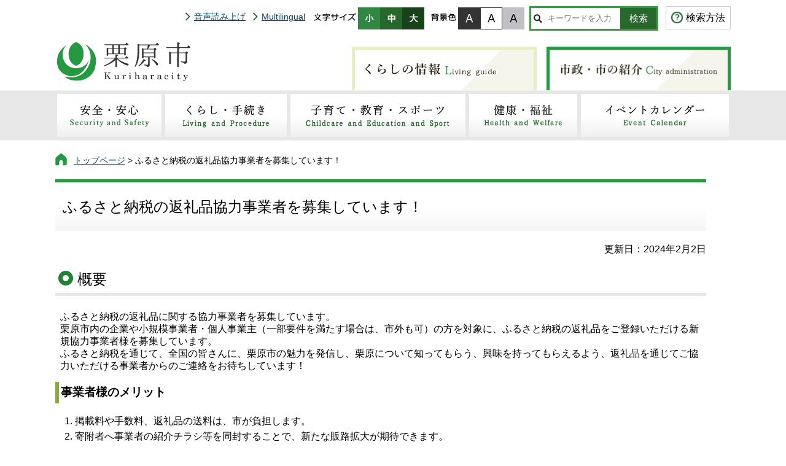

--- FILE ---
content_type: text/html
request_url: https://www.kuriharacity.jp/w022/030/080/PAGE000000000000012114.html
body_size: 21810
content:
<!DOCTYPE html>
<html lang="ja">
<head>
  <meta charset="utf-8">
  <title>ふるさと納税の返礼品協力事業者を募集しています！｜宮城県栗原市</title>
  <meta name="keywords" content="宮城県栗原市,kurihara" />
  
  <meta name="viewport" content="width=device-width,initial-scale=1.0,maximum-scale=2.5,minimum-scale=1,user-scalable=yes">
  <meta name="pf:last_modified" content="2025-01-22" />     
  <link href="/core/css/style.css" rel="stylesheet" type="text/css" media="all">
  <link href="/core/css/rev_0420.css" rel="stylesheet" type="text/css" media="all">
  <link href="/core/css/default.css" rel="stylesheet" type="text/css" media="all" title="change">
  <script type="text/javascript" src="/core/js/jquery.js"></script>
  <script type="text/javascript" src="/core/js/jquery.accessibility.js"></script>
  <script type="text/javascript" src="/core/js/nav.js"></script>
  <script type="text/javascript" src="/core/js/navrev.js" charset="shift_jis"></script>
  <script type="text/javascript" src="/ud_dai4/init_1.js" charset="shift_jis"></script>
  <!--[if lt IE 9]><script type="text/javascript" src="/core/js/html5shiv-printshiv.js"></script>
  <meta http-equiv="X-UA-Compatible" content="IE=Edge,chrome=1"><![endif]-->
  <!--[if lte IE 9]><link href="/core/css/ie.css" rel="stylesheet" type="text/css" media="all" /><![endif]-->
  <!-- Google tag (gtag.js) -->
<script async="" src="https://www.googletagmanager.com/gtag/js?id=G-ZNWX2F5VX3"></script>
<script>
  window.dataLayer = window.dataLayer || [];
  function gtag(){dataLayer.push(arguments);}
  gtag('js', new Date());

  gtag('config', 'G-ZNWX2F5VX3');
</script>


  </head>

<body class="default page no_nav kurashi">
<div class="wrap" id="TOP">
<div id="jump"><a href="#main">コンテンツにジャンプ</a></div>
<header>
<div class="wrap title_wrap">
<div class="title"><a title="栗原市" href="../../../index.html"><img alt="栗原市" src="../../../core/img/title.png" caption="false" width="222" height="68"></a></div>
<ul class="tab">
<li><a href="../../../li/010/index.html"><img alt="くらしの情報" src="../../../core/img/sub_menu_01.png" caption="false" width="260" height="26"></a></li>
<li class="active"><a href="../../../li/030/index.html"><img alt="市政情報" src="../../../core/img/sub_menu_02.png" caption="false" width="260" height="26"></a></li>
</ul>
</div>
<div class="page_control">
<div class="page_control_wrap">
<ul>
<li><a href="javascript:UDOpen('/ud_dai4/udmake.html?URL='+location.href);">音声読み上げ</a></li>
<li lang="en"><a class="language" href="/foreign.html">Multilingual</a></li>
</ul>
<div id="UD" class="UD"><noscript>
          <p>文字サイズ変更・コントラスト変更機能を利用する場合は、javascriptをオンにしてください</p>
          </noscript></div>
<form id="searchForm" class="search" name="form1" action="/sitesearch.html" method="get">
<div><label class="search_txt" for="search_txt">サイト内検索</label> <input id="search_txt" class="search_txt" name="q" value="" type="text"> <input id="searchButton" class="search_bt" name="btnG" value="検索" type="submit"> <input id="searchStart" name="start" value="0" type="hidden"> <input id="searchNum" name="num" value="20" type="hidden"></div>
</form>
<p class="help"><a href="../../../w009/050/050/PAGE000000000000010661.html">検索方法</a></p>
</div>
</div>
<nav>
<div id="menuopen" class="menu_button"><a>メニューを開く</a></div>
<ul id="menu" class="menu5">
<li class="menu01"><a href="../../../li/010/010/index.html"><img alt="安心・安全" src="../../../core/img/menu_01.png"></a></li>
<li class="menu02"><a href="../../../li/010/020/index.html"><img alt="くらし・手続き" src="../../../core/img/menu_02.png"></a></li>
<li class="menu03"><a href="../../../li/010/030/index.html"><img alt="子育て・教育・スポーツ" src="../../../core/img/menu_03.png"></a></li>
<li class="menu04"><a href="../../../li/010/040/index.html"><img alt="健康・福祉" src="../../../core/img/menu_04.png"></a></li>
<li class="menu05"><a href="../../../event/index.html"><img alt="イベントカレンダー" src="../../../core/img/menu_05.png" a=""></a></li>
</ul>
</nav></header>


<div class="contents" id="main">
<div class="wrap">
<p class="locus"><a href="/index.html">トップページ</a> &gt; ふるさと納税の返礼品協力事業者を募集しています！</p>
<article>
<h1>ふるさと納税の返礼品協力事業者を募集しています！</h1>

      <p class="right">更新日：2024年2月2日</p>

    <div class="txtbox"><h2>概要</h2>
<p>ふるさと納税の返礼品に関する協力事業者を募集しています。<br>栗原市内の企業や小規模事業者・個人事業主（一部要件を満たす場合は、市外も可）の方を対象に、ふるさと納税の返礼品をご登録いただける新規協力事業者様を募集しています。<br>ふるさと納税を通じて、全国の皆さんに、栗原市の魅力を発信し、栗原について知ってもらう、興味を持ってもらえるよう、返礼品を通じてご協力いただける事業者からのご連絡をお待ちしています！</p>
<h3>事業者様のメリット</h3>
<ol>
<li>掲載料や手数料、返礼品の送料は、市が負担します。</li>
<li>寄附者へ事業者の紹介チラシ等を同封することで、新たな販路拡大が期待できます。</li>
<li>ふるさと納税ポータルサイトやパンフレット等で事業者名、商品名がPRされます。</li>
</ol>
<h3>募集する返礼品</h3>
<ol>
<li>栗原の魅力を伝えることができる、栗原市内で生産・加工・販売している商品。ただし、飲食物に関しては、到着後5日間程度の賞味期限があるものに限ります。</li>
<li>栗原市内で行われる体験型サービス商品</li>
</ol>
<p>注：詳細は、以下募集要領をご確認ください。</p>
<h3>返礼品協力事業者募集要領・様式類</h3>
<ul>
<li><a href="./youryou.pdf" target="_blank" rel="noopener">栗原市ふるさとくりはら応援寄附金返礼品協力事業者募集要領（A4判 10ページ）（PDF：267KB）</a></li>
<li><a href="./sinseisyo1word.docx">様式第1号（第5条関係）ふるさとくりはら応援寄附金返礼品協力事業者等登録申請書（A4判 1ページ）（WORD：23KB）</a><br><a href="./sinnseisyo1PDF.pdf" target="_blank" rel="noopener">様式第1号（第5条関係）ふるさとくりはら応援寄附金返礼品協力事業者等登録申請書（A4判 1ページ）（PDF：83KB）</a></li>
<li><a href="./sinnseisyo3word.docx" target="_blank" rel="noopener">様式第3号（第7条関係）ふるさとくりはら応援寄附金事業返礼品変更・追加登録申請書（A4判 1ページ）（WORD：17KB）</a><br><a href="./sinnseisyo3PDF.pdf" target="_blank" rel="noopener">様式第3号（第7条関係）ふるさとくりはら応援寄附金事業返礼品変更・追加登録申請書（A4判 1ページ）（PDF：73KB）</a></li>
<li><a href="./todokedesyo5word.docx" target="_blank" rel="noopener">様式第5号（第8条関係）ふるさとくりはら応援寄附金事業登録抹消届出書（A4判 1ページ）（WORD：18KB）</a><br><a href="./todokedesyo5PDF.pdf" target="_blank" rel="noopener">様式第5号（第8条関係）ふるさとくりはら応援寄附金事業登録抹消届出書（A4判 1ページ）（PDF：62KB）</a></li>
</ul>
<h3>応募期間</h3>
<p>随時募集しています。詳細は、栗原市商工観光部産業戦略課までお問い合わせください。</p>
<h3>問い合わせ先</h3>
<p>栗原市商工観光部産業戦略課【ふるさとセンター2階】<br>郵便番号：987-2293 宮城県栗原市築館薬師一丁目7番1号<br>電話番号：0228-22-1120<br>ファクス番号：0228-22-0315<br>メールアドレス：kuriharaouen●kuriharacity.jp（●は＠に置き換えてください）</p>
<h3>新たにご登録いただいた事業者様のご紹介</h3>
<h4>2023年4月1日から6月30日までにご登録いただいた事業者様</h4>
<ol>
<li>おおばファーム（レンコン、米）</li>
<li>ひらつかスパイス農園（アクセサリー、チャイスパイス）</li>
<li>能面教室夢玄房（能面）</li>
<li>株式会社さぶん酒店（日本酒）</li>
<li>グリーンライブ株式会社（漬物、キムチ等）</li>
<li>ふるさとクリエイティブ機構（栗原産黒毛和牛ハンバーグ等）</li>
</ol>
<h4>2023年7月1日から8月31日までに新たにご登録いただいた事業者様</h4>
<ol>
<li>公益社団法人栗原市シルバー人材センター（空き家見回りサービス）</li>
<li>株式会社クックガーデン（牛タン厚切り串、豚タン厚切り串、鶏モモ串セット）</li>
</ol>
<h4>2023年9月1日から9月30日までに新たにご登録いただいた事業者様</h4>
<ol>
<li>スターゼン株式会社（栗駒高原カテキン豚バラエティセット、栗駒高原カテキン豚バラエティセット（味噌漬け付き））</li>
<li>菓子工房ハッピー（栗駒ショコラ、好きです栗駒）</li>
<li>志んこや（穂なんしぇ、伊豆沼最中）</li>
</ol>
<h4>2023年10月1日から10月31日までに新たにご登録いただいた事業者様</h4>
<ol>
<li>All Day Fruits（オールデイフルーツ）（冷凍ブルーベリー、冷凍栗ペースト）</li>
<li>花山漁業協同組合（わかさぎドーム船貸切先行予約）</li>
<li>民泊やまざき（宿泊（共同調理））</li>
<li>もぎたてフルーツ工房＆そば処 土里夢（シャーベット6個詰め、シャーベット12個詰め、シャーベット里山の恵セット）</li>
<li>栗駒高原森林組合（手づくり木製カレンダー）</li>
<li>株式会社クリモク（木質ペレット、木工品 箸、木工品 丸椅子）</li>
</ol>
<h4>2023年12月1日から12月31日までに新たにご登録いただいた事業者様</h4>
<ol>
<li>株式会社サイボクファーム（ゴールデンポーク ハンバーグセット、ゴールデンポーク 味噌漬けセットほか17品）</li>
</ol>
<h3>2023年8月31日までに、ふるさと納税のポータルサイトに新たに掲載された返礼品のご紹介</h3>
<h4>株式会社 さぶん酒店</h4>
<ol>
<li>宮城県栗原市の日本酒 有壁の隠し酒 純米大吟醸 1800ml（ミリリットル）</li>
<li>宮城県栗原市の日本酒 日輪田きもと 純米酒 1800ml（ミリリットル）</li>
<li>宮城県栗原市の日本酒 萩の鶴 純米大吟醸 山田錦 720ml（ミリリットル）</li>
<li>宮城県栗原市の日本酒 日輪田きもと 純米大吟醸 720ml（ミリリットル）</li>
<li>宮城県栗原市の日本酒 栗駒山 飲み比べ 720ml（ミリリットル）3本セット</li>
</ol>
<h4>株式会社大場商店</h4>
<ol>
<li>（毎月定期便）宮城県栗原産（だて正夢白米5キログラム）全12回</li>
<li>（毎月定期便）宮城県栗原産（だて正夢白米5キログラム）全6回</li>
<li>（毎月定期便）宮城県栗原産（ササニシキ白米5キログラム）全12回</li>
<li>（毎月定期便）宮城県栗原産（ササニシキ白米5キログラム）全6回</li>
<li>（毎月定期便）宮城県栗原産（コシヒカリ白米5キログラム）全6回</li>
<li>（毎月定期便）宮城県栗原産（つや姫白米5キログラム）全12回</li>
</ol>
<h3>2023年9月1日から9月30日までに、ふるさと納税のポータルサイトに新たに掲載された返礼品のご紹介</h3>
<h4>株式会社大場商店</h4>
<ol>
<li>［毎月定期便］宮城栗原産つや姫白米5キログラム全6回</li>
<li>［毎月定期便］宮城栗原産コシヒカリ白米5キログラム全12回</li>
</ol>
<h4>株式会社クックガーデン</h4>
<ol>
<li>牛タン厚切り串・豚タン厚切り串・鶏モモ串バラエティセット25本</li>
<li>牛タン厚切り串・豚タン厚切り串・鶏モモ串バラエティセット30本</li>
<li>牛タン厚切り串・豚タン厚切り串・鶏モモ串バラエティセット35本</li>
</ol>
<h4>有限会社川口グリーンセンター</h4>
<ol>
<li>宮城米定期便令和5年産ひとめぼれ4.5キログラム&times;6か月コース</li>
<li>宮城米定期便令和5年産ひとめぼれ4.5キログラム&times;12か月コース</li>
<li>宮城米定期便令和5年産つや姫4.5キログラム&times;6か月コース</li>
<li>宮城米定期便令和5年産つや姫4.5キログラム&times;12か月コース</li>
</ol>
<h4>ひらつかスパイス農園</h4>
<ol>
<li>チャイスパイス（マサラチャイ&times;2、ラベンダーチャイ&times;1）</li>
</ol>
<h4>公益社団法人栗原市シルバー人材センター</h4>
<ol>
<li>空き家見守りサービス（1回分）</li>
</ol>
<h4>栗原市</h4>
<ol>
<li>JTBふるぽWEB旅行クーポン（3,000円分）</li>
<li>JTBふるぽWEB旅行クーポン（15,000円分）</li>
<li>JTBふるぽWEB旅行クーポン（30,000円分）</li>
<li>JTBふるぽWEB旅行クーポン（150,000円分）</li>
<li>PayPay商品券（300円）</li>
<li>PayPay商品券（900円）</li>
<li>PayPay商品券（1,500円）</li>
<li>PayPay商品券（3,000円）</li>
<li>PayPay商品券（4,500円）</li>
<li>PayPay商品券（6,000円）</li>
<li>PayPay商品券（9,000円）</li>
<li>PayPay商品券（15,000円）</li>
<li>PayPay商品券（30,000円）</li>
<li>PayPay商品券（45,000円）</li>
<li>PayPay商品券（60,000円）</li>
<li>PayPay商品券（90,000円）</li>
<li>PayPay商品券（120,000円）</li>
<li>PayPay商品券（150,000円）</li>
</ol>
<h3>10月1日から10月31日までに、ふるさと納税のポータルサイトに新たに掲載された返礼品のご紹介</h3>
<h4>株式会社 大場商店</h4>
<ol>
<li>（訳あり）ブレンド米エース 5キログラム（5キログラム&times;1袋）</li>
<li>（訳あり）ブレンド米エース 10キログラム（5キログラム&times;2袋）</li>
<li>（訳あり）ブレンド米エース 15キログラム（5キログラム&times;3袋）</li>
<li>（訳あり）ブレンド米エース 20キログラム（5キログラム&times;4袋）</li>
</ol>
<h4>能面教室 夢玄房</h4>
<ol>
<li>能面 小面</li>
</ol>
<h3>11月1日から11月30日までに、ふるさと納税のポータルサイトに新たに掲載された返礼品のご紹介</h3>
<h4>おおばファーム</h4>
<ol>
<li>伊豆沼れんこん（2キログラム&times;1箱）</li>
</ol>
<h4>わかやなぎ農産物直売所くりでん</h4>
<ol>
<li>ブルーベリージャム（250グラム&times;4）</li>
<li>ブルーベリージャム詰め合わせ（150グラム&times;2・250グラム&times;5）</li>
</ol>
<h3>12月1日から12月31日までに、ふるさと納税ポータルサイトに新たに掲載された返礼品のご紹介</h3>
<h4>栗駒高原森林組合</h4>
<ol>
<li>手づくり木製カレンダー</li>
</ol>
<h4>株式会社ダイチ</h4>
<ol>
<li>漢方和牛 薬膳トロもつ鍋</li>
</ol>
<h4>株式会社KURIMOKU（クリモク）</h4>
<ol>
<li>木質ペレット</li>
</ol>
<h4>花山漁業協同組合</h4>
<ol>
<li>ワカサギドーム船釣り体験</li>
</ol>
<h3>1月1日から1月31日までに、ふるさと納税のポータルサイトに新たに掲載された返礼品のご紹介</h3>
<h4>もぎたてフルーツ工房＆そば処 土里夢</h4>
<ol>
<li>土里夢 季節のおすすめシャーベット 6個セット</li>
<li>土里夢 季節のおすすめシャーベット 12個セット</li>
<li>土里夢 季節のおすすめシャーベット3種類&times;2個（合計6個）セット（いちご、もも、メロン）</li>
<li>里山の恵みセット（シャーベット5種類と桃のコンポート）</li>
</ol>
<h4>スターゼン株式会社</h4>
<ol>
<li>栗駒高原カテキン豚バラエティセット 約2.3キログラム</li>
<li>栗駒高原カテキン豚バラエティセット 約2.6キログラム</li>
</ol>
<h4>菓子工房ハッピー</h4>
<ol>
<li>栗駒ショコラ（4種類）</li>
<li>栗駒ショコラ（5種類）</li>
<li>好きです栗駒 10個</li>
</ol>
<p><br>事業者様のご協力で、返礼品が続々と追加されております。<br>よりバラエティに富んだ「選べる栗原市の返礼品」となるよう、事業者様の応募を心からおまちしております。</p></div>


<div class="acrobat"><div class="icon"><a href="http://get.adobe.com/jp/reader/"><img src="/core/img/GetAdobeReader_icon.png" alt="AbobeReaderのダウンロードページへのリンク" width="158" height="39" /></a></div>
      <p>PDFファイルをご覧いただくには、Adobe Readerが必要です。Adobe Readerをお持ちでない方は、左記の「Adobe Acrobat Reader」バナーをクリックして、ソフトウェアをダウンロードし、インストールしてください。</p></div>
      

<section class="link_section">
<h2>関連リンク</h2>
<ul class="link_list">
<li><a href="./41678.html">ふるさと納税について</a></li>
</ul>
</section>



<section class="info_section">
<h2>このページに関する問い合わせ先</h2>
<div class="info"><p>商工観光部 産業戦略課</p>
<p>郵便番号：987-2293<br>住所：宮城県栗原市築館薬師一丁目7番1号 <br><a href="../../../map/010/20180802235900.html">地図を見る</a><br>窓口の場所：築館ふるさとセンター2階</p>
<p>直通番号：<span class="tel-link">0228-22-1220</span><br>ファクス番号：0228-22-0315</p>

</div>
<div class="mail_bt">
<form method="post" action="https://www.kuriharacity.jp/form/inquiry/SITE000000000000000028.html">
<input type="hidden" name="ContentsID" value="">
<input type="submit" class="common_inquiry" value="メールでのお問い合わせはこちら">
</form>
</div>
</section>

<section class="form_section">
<h2>このページに関するアンケート</h2>
<form id="fm1" action="/apppub/wcfSecure/confirm" method="post">
<input type="hidden" name="text6" value="PAGE000000000000012917" />
<input type="hidden" name="text7" value="ふるさと納税の返礼品協力事業者を募集しています！" />
<input type="hidden" name="text3" value="商工観光部 産業戦略課" />
<input type="hidden" name="text8" value="https://www.kuriharacity.jp/w022/030/080/PAGE000000000000012114.html" />
<input name="page_id" value="PAGE000000000000003750" type="hidden"><fieldset><legend>このページは見つけやすかったですか？</legend> <input id="radio1_0" name="radio1" value="見つけやすかった" type="radio"><label for="radio1_0">見つけやすかった</label> <input id="radio1_1" name="radio1" value="ふつう" type="radio"><label for="radio1_1">ふつう</label> <input id="radio1_2" name="radio1" value="見つけにくかった" type="radio"><label for="radio1_2">見つけにくかった</label></fieldset><fieldset><legend>このページの内容は分かりやすかったですか？</legend> <input id="radio2_0" name="radio2" value="分かりやすかった" type="radio"><label for="radio2_0">分かりやすかった</label> <input id="radio2_1" name="radio2" value="ふつう" type="radio"><label for="radio2_1">ふつう</label> <input id="radio2_2" name="radio2" value="分かりにくかった" type="radio"><label for="radio2_2">分かりにくかった</label></fieldset><fieldset><legend>このページの内容は参考になりましたか？</legend> <input id="radio9_0" name="radio9" value="参考になった" type="radio"><label for="radio9_0">参考になった</label> <input id="radio9_1" name="radio9" value="参考にならなかった" type="radio"><label for="radio9_1">参考にならなかった</label> <input id="radio9_2" name="radio9" value="どちらとも言えない" type="radio"><label for="radio9_2">どちらとも言えない</label></fieldset>
<p class="center"><input name="submit" value="送信" type="submit"></p>


</form>
</section>
</article>

</div></div><!--/contents-->
<footer><nav>
<ul>
<li><a href="../../../li/080/index.html">このサイトについて</a></li>
<li><a href="../../../accessibility/index.html">ウェブアクセシビリティについて</a></li>
<li><a href="../../../li/070/index.html">リンク集</a></li>
<li><a href="../../../sitemap.html">サイトマップ</a></li>
</ul>
</nav>
<div class="wrap">
<dl>
<dt>栗原市役所</dt>
<dd>郵便番号：987-2293 宮城県栗原市築館薬師一丁目7番1号</dd>
<dd>電話番号：<span class="tel-link">0228-22-1122</span>（代表）ファクス番号：0228-22-0312（総務部総務課）</dd>
<dd>業務時間：月曜日から金曜日の午前8時30分から午後5時15分</dd>
<dd>休みの日：土曜日・日曜日、国民の祝日・休日、年末年始（12月29日から1月3日）</dd>
</dl>
<ul>
<li><a href="../../../w009/030/030/040/21.html">交通アクセス</a></li>
<li><a href="../../../soshiki/index.html">組織一覧</a></li>
</ul>
<p class="copyright">Copyright &copy; Kurihara city All Rights Reserved.</p>
</div>
<div id="back-top" class="reread_link"><a href="#TOP">このページのトップへ</a></div>
</footer>


</div><!--./wrap -->

<script>
$("document").ready(function(){
  $(".txtbox a").each(function(){
    var href=$(this).attr('href');
    if(href.match(/\.(TXT|CSV|PDF|MP3|ISO|ZIP|7Z|LZH|RAR|EXE|DMG|SIT|TAR|GZ|DOC|DOCX|XLS|XLSX|PPT|PPTX|MOV|AVI|MP4|WMV|MSI|MSP|SWF)$/i)){
      $(this).attr('href',href+"?1221048");
    }
 });
});
</script>
</body></html>


--- FILE ---
content_type: text/css
request_url: https://www.kuriharacity.jp/core/css/style.css
body_size: 43206
content:
@charset "utf-8";
/*************************************************
 style.css
**************************************************/
body{margin:0;font-size:100%;line-height:1.3;font-family:"Hiragino Kaku Gothic ProN","メイリオ",sans-serif;-webkit-text-size-adjust:100%;}
header ,article ,footer ,section ,h1,h2,h3,hr{clear:both;}/*-clear-*/
article ,section ,nav ,dl,ul,div{padding:0 0 5px;overflow:auto;}/*-hasLayout-*/
input[type="text"],input[type="button"],input[type="submit"]{-webkit-appearance:none;-moz-appearance:none;appearance:none;border-radius:0;}
input[type="button"],input[type="submit"]{cursor:pointer;}/*-formAppearanceClear-*/
h1,h2,h3,h4,h5,p,dl,ul,ol {margin-top:0;}
ul{list-style:none;}
ul,ol{padding-left:30px;}
textarea{max-width:95%;}
fieldset{margin:0 0 1em;padding:0 0 5px;border:none;}
a{color:#00476A;text-decoration:underline;}
a:visited{color:#56747b;}
a:hover{color:#14205F;}
a:active{color:#5D0000;}
a:hover img{opacity:.8;}

a:focus{outline:2px solid #0044CC;outline-offset: -2px;}
input:focus{outline:2px solid #0044cc;outline-offset: -2px;}

img{border:none;vertical-align:middle;}
#Map,#Map *,#jump{padding:0;overflow:visible;}
#jump a{position:absolute;width:0;height:0;overflow:auto;text-indent:-100em;}
#jump a:focus{width:12em;height:1.5em;text-indent:0;background:#FFFFFF;text-align:center; z-index: 1000;}

/* CONTENTS WIDTH */
body { min-width: 320px;}
#TOP { min-width: 1100px; padding-bottom: 0px;}
header .wrap,
header nav ul,
footer .wrap,
.contents .wrap,
footer nav ul { width: 1100px; margin: 0 auto;}
.contents article { width: 800px; margin-right: 40px; float: left;}
.no_nav .contents article{ width: auto; float: none;}
.contents nav{ width: 260px; ;float: right;}
/* -------------- */

/* BG-COLOR */
body,
header,
.contents,
footer nav
{ background-color: #ffffff; color: #000000;}

header .page_control .search input.search_bt,
header nav ul li a:hover,
header nav ul li a:focus,
ul#menu dl.focus dt a
/*
header .page_control dl dt:focus,
header .page_control dl dd a:focus
*/
{ background-color: #FAFAFA; color: #000000;}
/* -------- */

header { position: relative; margin: 0em auto; overflow: visible;}
header .wrap {padding:20px 0px 0px;}
header .title,
header h1 {width:222px;margin: 12px 0px 0px;padding:0;float:left;}
header .title a,
header h1 {display:block;height:68px;}
header .page_control{float:right;margin:0px;padding:0;}
header .UD{float:left;margin: 2px 0px 0px;padding:0;}
header .page_control ul{margin:0px;float:left;}
header .page_control ul li{float:left;padding:8px 10px 8px 16px;background:url(../img/arrow_header_menu.png) no-repeat left center;font-size:0.9em;}
header .page_control dl,
header .page_control dl dt,
header .page_control dl dd{min-height:44px;margin:0;padding:0;float:left;}
header .page_control dl dd {width:36px;}
header .page_control dl{height:44px;margin:0 8px 0 0;padding:0;float:left;transition-duration:0.3s;overflow:hidden;}
header .page_control dl dt{}
header .page_control dl dd a{position:relative;display:block;width:36px;height:44px;}
header .page_control dl dd a:before{display:block;content:" ";position:absolute;top:0px;left:0px;right:0px;height:36px;z-index:1;}
header .page_control dl dd.default a:before{background-color:#28682D;}
header .page_control dl dd.smaller a:before{background-color:#308742;}
header .page_control dl dd.larger a:before{background-color:#18421C;}
header .page_control dl.color_change dd.default a:before{background-color: #FFFFFF;box-shadow:inset 0px 0px 0px 1px rgba(51,51,51,1);}
header .page_control dl dd.high a:before{background-color: #333333;}
header .page_control dl dd.low a:before{ background-color: #C0C0C5;}
header .page_control dl dd a img{position:relative;z-index:2;}
header .page_control .search {width:210px;margin: 0px;padding:0;float:right;text-align:center;}
header .page_control .search div{margin:0;padding:0;background:#DDDDDD;}
header .page_control .search label.search_txt{display:block;width:13%;float:left;color:#000000;background:url(../img/search_bg.png) no-repeat center;text-indent:-100em;min-height:36px;}
header .page_control .search input#search_txt {display:block;width:62%;margin:0px 0 0 0;padding:12px 0;border:none;background-color:transparent;float:left;}
header .page_control .search input#search_txt:focus {background-color:rgba(255,255,255,0.3);outline:none;}
header .page_control .search input.search_bt {width:25%;color:#FFFFFF;background:#222222;margin:0px auto 0;padding:9px 0;font-weight:bold;border:none;float:right;font-family:"Hiragino Kaku Gothic ProN","メイリオ",sans-serif;-webkit-appearance:none;}
header .tab{width:633px;margin:10px 0px 0px;padding:0px;clear:right;float:right;}
header .tab li{width:50%;padding:0px;float:left;}
header .tab li a{display:block;margin-left:16px;height:26px;padding:20px 0px;border:5px solid #E7EEBF;border-bottom:none;background:url(../img/sub_menu_bg.png) no-repeat center center;text-align:center;transition-duration:0.5s;}
header .tab li.active a{border-color:#249941;}
header .tab li a:hover{border-color:#579b4b;}
header nav {padding-bottom: 0px; background-color: #e7e7e7; border-top: 1px solid #f1f1f1; border-bottom: 1px solid #f1f1f1; z-index: 1000; overflow-x: hidden;}
header nav.active { position: fixed; top: 0px; left: 0%; right: 0%; box-shadow: 0px 0px 4px 1px rgba(0,0,0,0.3);}
header nav .menu_button{display:none;position:fixed;top:10px;right:10px;width:44px;z-index:110;}
header nav .menu_button a{display:block;height:44px;color:#ffffff;background: url(../img/menu_bt.png) no-repeat center center #333333;text-indent:-100em;}
header nav .menu_button.active a{background-image:url(../img/close_bt.png);color:#ffffff;}
header nav ul {padding: 0; list-style: none;overflow:auto;}
header nav.active ul {}
header nav ul li{ position: relative;width:16%;margin:0; float:left; text-align:center; box-sizing: border-box;}
header nav ul li.menu02 { width: 18.5%;}
header nav ul li.menu03 { width: 26.5%;}
header nav ul li.menu04 { width: 16.5%;}
header nav ul li.menu05 { width: 22.5%;}
/* city */
header nav ul.menu6 li.menu01 { width: 20%;}
header nav ul.menu6 li.menu02 { width: 20%;}
header nav ul.menu6 li.menu03 { width: 20%;}
header nav ul.menu6 li.menu04 { width: 20%;}
header nav ul.menu6 li.menu05 { width: 20%;}
header nav ul li a{display:block;margin:5px 3px;padding:15px 0px;background:#ffffff;background-image: linear-gradient(to bottom, rgba(0,0,0,0) 52%, #efefef 100%);color:#000000;transition-duration:0.5s;}
header nav ul li a:hover{background:#9FD25B;}
ul#menu dl { position: relative; height: 100%; margin: 0px; padding: 0px; box-sizing: border-box; overflow: visible;}
header nav ul li a,
ul#menu dl dt a { position: relative; display: block; height: 100%; transition-duration: 0.2s;}
header img{max-width:100%;height:auto;}
/*
header nav ul li a img,
ul#menu dl dt a img { position: absolute; top: 50%; left: 50%; margin-top: -20px; margin-left: -70px;}
*/
ul#menu dl dd { position: absolute; top: 80px; width: 1100px; padding: 0px; margin: 0px; max-height: 0px; background-color: rgba(57,79,120,1); transition-duration: 0.6s; overflow: hidden; z-index: 1000;}
header nav.active ul#menu dl dd { top: 60px;}
ul#menu li.menu02 dl dd { left: -100%;}
ul#menu li.menu03 dl dd { left: -200%;}
ul#menu li.menu04 dl dd { left: -300%;}
ul#menu li.menu05 dl dd { left: -400%;}
ul#menu li.menu06 dl dd { left: -500%;}
ul#menu dl dd ul.sub_category li:nth-of-type(5n+1) { clear: both;} /* 5個並びの場合 */
ul#menu dl:hover dd,
ul#menu dl:focus-within dd,
ul#menu dl.focus dd{ height: auto; max-height: 400px; margin: 0px;}
ul#menu dl dd ul.sub_category { margin: 0px; padding: 0px; height: auto; width: auto; font-size: 0.9em;}
ul#menu dl dd ul.sub_category li {}
ul#menu dl dd ul.sub_category li a { display: block; color: #ffffff; padding: 1.8em 0.5em; box-sizing: border-box;}
ul#menu dl dd ul.sub_category li a:hover { background-color: rgba(0,0,0,0.5);}
ul#menu dl:hover a { background-color: rgba(57,79,120,1);}
ul#menu dl dt a:before {position: absolute; content: ""; display: block; left: 50%; margin-left: -3px; bottom: 3px; transition-duration: 0.1s;border-top: 5px solid #000000; border-right: 4px solid transparent; border-bottom: 4px solid transparent; border-left: 4px solid transparent;}
ul#menu dl:hover dt a:before,
ul#menu dl.focus dt a:before { bottom: 0px; border-top-color: #ffffff;}

.contents h1{padding:1em 0.5em;border-top:5px solid  #249941;background-image: linear-gradient(to bottom, rgba(0,0,0,0) 50%, #F5F5F5 100%);font-weight:normal;}
header nav ul,
.contents {transition-duration: 0.3s;}
.contents { width: 100%;} /* navの高さ */
.contents.active { padding-top: 60px;} /* 上に引っ付いた時の高さ */
.contents nav ul,
.contents nav dl{padding:0;border:5px solid #E7E7E7;list-style:none;}
.contents nav dl dt{font-weight:bold;padding:1.5em 0.5em 1.4em 0.5em;background:#1F8237;color:#FFFFFF; text-align: center;}
.contents nav dl dd{margin:0;}
.contents nav dl dd:nth-of-type(even) { background-color: #F4F8E4;}
.contents nav dl dd a{position: relative; display:block;padding:1.5em 0.5em 1.4em 2em;text-decoration:none;}
.contents nav dl dd a:before { position: absolute; content: ""; display: block; width: 0.8em; height: 0.8em; top: 1.7em; left: 0.7em; background:url(../img/menu_list_arrow.png); background-size: contain; transition-duration: 0.2s;}
.contents nav dl dd a:hover:before { left: 0.9em;}

.contents nav ul.banner { border: none;}
.contents nav ul.banner li { margin: 0em auto 1.5em; padding: 0px;}
.contents nav ul.banner li:before { display: none;}
.contents nav ul.text_banner { border: none;}
.contents nav ul.text_banner li { width: auto; height: auto; margin: 0px 0px 1em; padding: 0px;}
.contents nav ul.text_banner li a { display: block; width: 100%; height: auto; margin: 0px; padding: 1.4em 1.5em 1.3em 1em; text-decoration: none; background-color: #ffffff; border: 2px solid #DDDDDD; box-sizing: border-box;}
.contents nav ul.text_banner li a:hover { opacity: 0.7;}
.contents nav ul.text_banner li:before { top: 2px; bottom: 2px; left: inherit; right: 2px; height: auto; width: 1em; background: url(../img/button_more_arrow.png) center center no-repeat #249941; border-radius: 0px; z-index: 2;}


footer { background:#333333; color:#ffffff; font-size: 0.9em;}
footer ul,
footer dl{margin:1em 0 0 0;padding:0 0 1em 0;float:left;}
footer dt{margin:0.3em 0em;padding:0; font-size: 1.4em;}
footer dd{margin:0;padding:0;}
footer ul{float:right;}
footer ul li{margin:0px 10px;float:left;}
footer ul li a{display:block;padding: 0.8em 30px 0.8em 0.8em;;background:#ffffff url(../img/arrow_footer_menu.png) no-repeat 94% center; text-decoration: none; transition-duration: 0.2s;}
footer ul li a:hover { background-position: 96.5% center;}
footer ul li a:visited{color:#000000;}
footer .copyright{margin:0;text-align:right;font-size:.8em;clear:both;}
footer .reread_link{width:90px;position:fixed;bottom:44px;right:0;padding:0px;box-shadow:0px 0px 2px 2px rgba(0,0,0,0.2); z-index: 99;}
footer .reread_link a{display:block;height:90px;overflow:hidden;text-indent:-100em;background:#ffffff url(../img/reread_link.png) no-repeat center center;}
footer .reread_link a:hover{opacity:0.8;}

footer nav {}
footer nav ul { float: none; padding-bottom: 5px; text-align: center;}
footer nav ul li { float: none; display: inline-block; margin: 0px 1.5em;}
footer nav ul li a { padding-right: 0px; padding-left: 18px; background-image: url(../img/arrow_header_menu.png); background-position: 0% center; text-decoration: none; transition-duration: 0.2s;}
footer nav ul li a:hover { background-position: 4px center;}
footer .wrap dd a { color: #ffffff;}

/*************************************************
 CMS用テンプレート  .txtbox内部
**************************************************/
/* section */
article > div,
article > section{margin-bottom:1em;}

section {box-sizing: border-box;}
section h2{position:relative;background:#EEEEEE;color:#000000;margin:0 0 15px;padding: 0.7em 1em 0.6em;font-weight:normal;font-size:1.2em;}
section h2:before{top:5px;bottom:5px;left:5px;border-left:5px solid #1F8237;}
section.form_section { padding: 0em; border: 3px solid #EEEEEE; box-sizing: border-box;}
section.form_section h2 { font-size:1.1em; text-align: center;}
section.form_section h2:before { display: none;}
section.form_section form { margin: 1em;}

section p{ margin:0;padding:1em .5em;}
section p.attention { font-size: 0.9em;}

p.locus{ margin:1em 0; padding: 0.6em 0.5em 0.5em 30px; font-size: 0.9em; background: url(../img/icon_home.png) left center no-repeat;}
p.center{text-align:center;}
p.right{text-align:right;}

/* style */
.font_kyotyo { font-weight: 900;}
.font_coment { font-size: 0.8em;}
.font_red { color: #A30000;}
.font_blue { color: #0D47A1;}
.sup { position: relative; top: -0.1em; font-size: 0.755em; vertical-align: top;}
.sub { position: relative; top: 0.1em; font-size: 0.755em; vertical-align: bottom;}

/* 見出し */
.txtbox h2{position:relative;margin:0 0 1em 0;padding:0.3em 0.5em;padding-left:1.5em;border-bottom:5px solid #E7E7E7;font-weight:normal;}
.txtbox h2:before{top:0.4em;left:5px;padding:0.2em;border:0.3em solid #1F8237;border-radius:50%;}
.txtbox h3{border-left:.3em solid #89AC37;margin:0 0 1em 0;padding:.3em 0 .3em .2em;}
.txtbox h4{background:#EEF3D2;margin:0 0 1em 0;padding:.3em .5em;}
.txtbox h5{margin:0 0 1em 0;padding:.3em .5em;}
.txtbox h6{margin:0 0 1em 0;padding:.3em .5em;}

/* 段落 */
.txtbox p,
.txtbox table,
.txtbox dl{margin:0 0 1em 0;padding-left:.5em;}
.txtbox img{max-width:100%;height:auto;}

/* 定義 */
.txtbox dt{font-weight:bold;margin:0 0 .4em 0;padding:0;}
.txtbox dd{margin:0;padding:0;}

/* list */
.contents ol{padding-left:2em;}
.contents ul{padding-left:0;}
.contents ol >li,
.contents ul > li{margin-bottom:.3em;}
.contents ul > li{position:relative;padding-left:2em;}
.contents ul > li:before{top:.3em;left:8px;width:.7em;height:.7em;background:#1F8237;border-radius:50%;}
.txtbox h2:before,
section h2:before,
.contents ul > li:before{content:"";position:absolute;display:block;}

/* table */
.contents table{border-collapse:collapse;margin-bottom:15px;}
.contents table caption{padding:4px 0;}
.contents table table,
.contents table ul,
.contents table ol,
.contents table table dl{margin-bottom:0;}
.contents table th,
.contents table td{padding:.5em;border:2px solid #DDDDDD;}
.contents table th {background:#EEF3D2;}

.contents table.noborder,
.contents table.noborder th,
.contents table.noborder td{border:none;}
.contents tbale.wide_table,
.contents table.widetable{display:block;max-width:100%;overflow:auto;border:none;}
.contents table.wide_table caption,
.contents table.widetable caption{display:block;}
.contents table.wide_table tbody,
.contents table.widetable tbody{display:table;}

/* box-image :n個並び */
.contents .box-image {padding:1em 0 0;}
.contents .box-image li {margin:0 1% 1%;padding:0;float:left;text-align:center;}
.contents .box-image li:before {display:none;}
.contents .box-image li img {max-width:100%;height:auto;}
.contents .box-image li p {padding-top:.5em;font-size:.8em;}
.contents .box-image.single li {width:60%;padding-left:19%;padding-right:19%;float:none;}
.contents .box-image.double li {width:48%;}
.contents .box-image.triple li {width:31.333333%;}
.contents .box-image.quadruple li {width:23%;}
.contents .box-image.pentadruple li {width:18%;}
.contents .box-image.hexatruple li {width:14.666666%;}
.contents .box-image.double li:nth-child(2n+1),
.contents .box-image.triple li:nth-child(3n+1),
.contents .box-image.quadruple li:nth-child(4n+1),
.contents .box-image.pentadruple li:nth-child(5n+1),
.contents .box-image.hexatruple li:nth-child(6n+1),
.contents .box-image li.clear{clear:both;}

/* IMAGE BOX :左・右 */
.contents .image_box {margin:0 0 10px;padding-bottom:0;}
.contents .image_box img{max-width:100%;height:auto;}
.contents .image_box_center {min-width:240px;width:50%;max-width:80%;margin:0 auto 10px;padding-right:2em;}
.contents .image_box_left,
.contents .image_box_right {max-width:50%;}
.contents .image_box_left {float:left;margin-right:10px;}
.contents .image_box_right {float:right;margin-left:10px;}
.contents .image_box_left p,
.contents .image_box_right p{padding-top:.5em;font-size:.85em;text-align:center;}

.contents .box-image.quadruple.ex .dec p{text-align:left;}

/* file */
ul.file_list li:before{top:0;bottom:0;left:4px;height:auto;width:1em;max-width:16px;background:url(../img/file_list_mark.gif) center center no-repeat;background-color:transparent;border-radius:0;background-size:contain;}
ul.file_list li.pdf:before {background-image:url(../img/file_list_mark_pdf.png);}
ul.file_list li.doc:before {background-image:url(../img/file_list_mark_doc.gif);}
ul.file_list li.xls:before {background-image:url(../img/file_list_mark_xls.gif);}

/* acrotat */
.acrobat {margin:0 0 1em 0;padding:.5em;background:#EEEEEE;}
.acrobat .icon{margin:0 8px 0 0;border:none;float:left;}
.acrobat p{margin:0;padding:0.3em;font-size:.9em;}

/* news */
.nodata{border:2px solid #CCCCCC;padding:.5em;}
.news dt,
.news dd{padding:.8em 0 0.7em;}
.news dt{width: 7em; padding-left:.5em;float:left;}
.news dd{margin-left:0;padding-left:7.5em;padding-right: 0.5em;border-bottom:1px dotted #CCCCCC;}

/* menu */
.contents .menu_list,
.contents .menu { padding-left:0;}
.contents .menu_list li,
.contents .menu li { margin-left:0; padding: 0em; border-bottom:3px solid #EBE0D3;}
.contents .menu_list .menu_text,
.contents .menu li .menu_text{display:block;font-size:.9em;}
.contents .menu_list li:before { display: none;}

.contents .menu_list li a { position: relative; display: block; padding: 1.5em 0.5em 1em 2.2em;}
.contents .menu_list li a:before {
  position: absolute; content: ""; display: block;
  width: 1em; height: 1em; top: 1.6em; left: 0.5em; background: url(../img/file_list_mark.gif); border-radius: 0%; background-size: contain;
}
.contents .menu_list li a[href$="index.html"]:before { background-image: url(../img/ico_menu-folder.png);}
.contents .menu_list li span.menu_text { padding: 0em 1em 1em 2.5em}

/* pagenation */
.pager ul{margin:0;padding:0;}
.pager ul li{margin:0;padding:0;}
.pager ul li:before { display: none;}
.pager ul li a.link_before,
.pager ul li a.link_next{float:left;display:block;border:1px solid #CCCCCC;padding:.4em .8em;text-decoration:none;}
.pager ul li a.link_next{float:right;}
.pager ul li a.link_before:before{content:"< ";}
.pager ul li a.link_next:after{content:" >";} 

/* Google Map */
.mapobject_map{width:auto;height:600px;border:1px solid #CCCCCC;}
.mapobject_map .gm-style,
.mapobject_map .gm-style div{font-size:1em!important;font-weight:normal!important;line-height:1.3;}
.mapobject_map .gm-style .gm-style-cc span,
.mapobject_map .gm-style .gm-style-cc a,
.mapobject_map .gm-style .gm-style-mtc div,
.mapobject_map .gm-style .gm-style-iw{font-size:.8em!important;font-weight:normal!important;line-height:1.3;}
.mapobject_map .gm-style,
.mapobject_map .gm-style div{font-size:1em!important;font-weight:normal!important;line-height:1.3;}
.mapobject_map .gm-style .gm-style-cc span,
.mapobject_map .gm-style .gm-style-cc a,
.mapobject_map .gm-style .gm-style-mtc div,
.mapobject_map .gm-style .gm-style-iw{font-size:.8em!important;font-weight:normal!important;line-height:1.3;}
.mapobject_map .gm-style a{text-decoration:underline!important;}

/* 施設ページ */
.mapbox .overview_table{float:left;}
.mapbox .box-image{width:230px;float:right;}

.contents .txtbox table[summary$="施設概要"] th { text-align: left;}

/* よくある質問 */
.qanda dt{border-bottom:1px dotted #333333;}
.qanda dd{margin:0px;}
.qanda dt:before,
.qanda dd:before{content:"Q";padding-right:0.2em;color:#333333;font-size:240%;font-family:"monospace";border-radius:45%;}
.qanda dd:before{content:"A";color:#880000;}

/* overview table */
.overview_list{margin:1em 0 0;}
.overview_list dt{width:13.5em;margin:0;padding:0 0 .7em 0;float:left;clear:both;}
.overview_list dd{margin:0 0 1em;padding:0 0 .7em 14em;border-bottom:1px dotted #333333;}
.overview_table{margin:1em 0;padding:0;width:auto;max-width:100%;}
.overview_table th{width:25%;}

/* 課の概要 */
.soshiki_section .soshiki{margin:.8em;padding:1.7em 1.2em 0.7em 1.2em;border:3px solid #c6c6c6;}
.soshiki_section .soshiki dt{width:7.5em;margin:0 0 .7em 0;padding: .3em 0;font-weight:bold;background:#EEF4D2;color:#333333;text-align: center;float:left;clear:both;}
.soshiki_section .soshiki dd{margin:0 0 1em;padding: .3em 0 .8em 8.6em;border-bottom:1px dotted #666666;}

/* event section */
.event_section .event{margin:.8em;padding:1.7em 1.2em 0.7em 1.2em;border:3px solid #c6c6c6;}
.event_section .event dt{width:7.5em;margin:0 0 .7em 0;padding: .3em 0;font-weight:bold;background:#F0F0F0;color:#333333;text-align: center;float:left;clear:both;}
.event_section .event dd{margin:0 0 1em;padding: .3em 0 .8em 8.6em;border-bottom:1px dotted #666666;}

/* イベントカレンダー */
.event .calendar_section table tbody{width:98%;}
.event .calendar_section table th{}
.event .calendar_section table td{vertical-align:middle;}
.event .calendar_section table .day{width:10em;}
.event .calendar_section table td.center{text-align:center;}
.event .calendar_section table tr.day0{background-color:#FFDDDD;} /* 日曜・祝日 */
.event .calendar_section table tr.day6{background-color:#CDDFFF;} /* 土曜日 */
.event .calendar_section table td .weekday{font-size:.85em;}
.event .calendar_section table td .font_comment{display:block;}
.event .navgation{font-size:.9em;width: auto;margin: 0;clear:both;float:none;list-style-type:none;}
.event .navgation .previous_month{float:left;}
.event .navgation .next_month{float:right;}
.event .nav h2{border-bottom:1px solid #ccc;font-size:1.05em;}
.event .nav ul{margin:0;padding:0;}
.event .nav li{display:block;padding:.3em;}
.event .event_icon li{position:relative;min-height:24px;line-height:24px;padding-left:32px;}
.event .event_icon li:before{display:block;content:" ";position:absolute;border-radius:0px;top:0;bottom:0;left:4px;width:24px;height:24px;margin:auto 0;background:none no-repeat 0 0;background-color:transparent;}
.event .event_icon li span{font-size: .8em;border: 1px solid #ccc;margin-right: 1em;background: #fff;padding: .2em .4em;border-radius: .4em;}

/* form */
form dt{width:12.5em;}
form dd{padding-left:13em;}
form input[type="text"]:focus{outline:none;border:1px solid #CFEDF3;}
form input[type="text"] {line-height:1.4em;border:1px solid #CCCCCC;max-width:90%;padding:.2em .5em;}
form input[type="submit"] {margin-right:.5em;}
form textarea{width:100%;box-sizing:border-box;}

.form form .dt:first-of-type,
.overview_list.form_list dt:first-of-type{border-top:none;}
.form form .dt,
.overview_list.form_list dt{float:none;width:auto;margin-bottom:1em;border-bottom:1px dotted #333;display:block;width:95%;}
.form form .dd,
.overview_list.form_list dd{float:none;margin-left:0;margin-bottom:.8em;padding-left:1em;border:none;}
.form form .dd input[type="text"]{width:100%;height:2em;}
.form form select{-webkit-appearance: none;-moz-appearance: none;appearance: none;border: none;outline: none;background: transparent;font-family: inherit;font-size:1em;border:2px solid #ccc;display: inline-block;margin-bottom:22px;padding: 8px;border-radius: 6px;}
.form form select::-ms-value { background: none; color: inherit;}
.form form select::-ms-value { background: none; color: inherit;}
.form form select option:hover, 
.form form select option:checked { background: #CCC; color:#000;}
.form form select:focus{border: 2px solid #0044CC;}

.info_section { background-color: #F4F8E4; padding: 1em;}
.info_section h2 { margin: 0em 0em 0.5em; padding: 0.3em 0em 0.8em; font-size: 1.05em; background-color: transparent; border-bottom: 1px dotted #333333;}
.info_section h2:before { display: none;}
.info_section form .common_inquiry { float: right; display: block; width: 230px; height: 60px; background: url(../img/button_contact.png) center center no-repeat #ffffff; text-indent: -1000em; border: 5px solid #DDDDDD;}

/* SEARCH 
.search_result_google{width:96%;margin:0 auto;}
#subheader { margin-bottom: 0.5em;}
*/

#result dt.title { margin-bottom: 0.2em; font-size: 1.2em;word-wrap: break-word;}
#result dt.title a:hover { text-decoration: none;}
#result dd.body { margin-bottom: 0.9em; margin-left: 1em; font-size: 0.95em;word-wrap: break-word;}
#result dd.body cite { display: block; margin-top: 0.5em; font-size: 0.9em; color: #006520; font-style: normal;}

/* sitesearch */
.fileselect {display:flex;flex-wrap:wrap;}
.fileselect a {display:block;margin:0.5em 0.25em;;padding:0.5em 1em;text-decoration:none;border:2px solid #ccc;box-sizing:border-box;border-radius:0.3em;transition-duration:0.15s;}
.fileselect a:hover, .fileselect a:focus {box-shadow:inset 0px 0px 0px 2px #ff7f00;}
.txtbox .search_result_google dt.title {margin:0;padding:0 0 0 1.3em;font-size:1em;font-weight:normal;word-wrap:break-word;position:relative;}
.txtbox .search_result_google dt.title a:hover {text-decoration:none;}
.txtbox .search_result_google dd.body {margin:0;padding:0;margin-bottom:2em;font-size:0.9em;word-wrap:break-word;}
.txtbox .search_result_google dd.body cite {display:block;margin-top:0.5em;padding-left:0.5em;font-size:0.9em;color:#006520;font-style:normal;}
.txtbox .search_result_google dd.body p {line-height:1.3em;}
.txtbox .search_result_google .pager ul > li {padding:0;}
.txtbox .search_result_google .pager ul > li:before {display:none;}
.txtbox .search_result_google dt.title:before { background:none no-repeat center center;position;absolute;content:""; display: block; position: absolute;width: 1em;height: 1em;left:0;top:0.25em}
.txtbox .search_result_google dt.title:before{background-image: url("../img/file_list_mark.gif");}
.txtbox .search_result_google dt.title.pdf:before { background-image: url("../img/file_list_mark_pdf.png");}
.txtbox .search_result_google dt.title.word:before{ background-image: url("../img/file_list_mark_doc.gif");}
.txtbox .search_result_google dt.title.excel:before { background-image: url("../img/file_list_mark_xls.gif");}
.txtbox .search_result_google .search input#search_txt2 {height:30px;margin:0%;padding:0px 0.5em;line-height:36px;background:#fff;width:100%;max-width:300px;}
.txtbox .search_result_google .search input#search_txt2:focus {background-color:#FFFFFF;outline:1px solid #CCC;}
.txtbox .search_result_google .search input.search_bt {width:4em;height:30px;;margin:0;padding:0px 0;font-weight:bold;border:none;}

/*************************************************
 レスポンシブ　1100 + 20
**************************************************/
@media screen and (min-width:0) and (max-width:1120px) {
#TOP,
textarea ,
header .wrap,
footer .wrap,
header .nav,
.locus,
.contents,
.contents article,
.contents nav,
footer nav ul
{position:static;width:auto;min-width:0;max-width:100%;float:none;}


p.locus,
.contents article,
.contents nav {margin-left:1%;margin-right:1%;}

/* CONTENTS WIDTH */
header .wrap,
footer .wrap,
section { width: 96%; margin-left: 2%; margin-right: 2%;}


header nav ul,
.contents .wrap  { width: 100%;}
header .page_control { clear: both; margin-top: 1em; margin-bottom: 1em;}
/*
ul#menu li { width: 50%;}
ul#menu dl dd,
ul#menu dl dt a:before { display: none;}
  
  header .page_control .search { clear: both; width: 50%; margin-top: 1em;}
  header nav ul li a { padding-top: 12px; padding-bottom: 12px;}
  
  .contents nav ul.banner.large,
  .contents nav ul.banner.small { text-align: center;}
  .contents nav ul.banner.large li,
  .contents nav ul.banner.small li { display: inline-block; margin-left: 0.5em; margin-right: 0.5em;}
}
*/


/* ADD */
header nav .menu_button{display:block; z-index: 1001;}
header .tab{position:static;width:auto;min-width:0;max-width:100%;float:none;}

header nav ul,
header .page_control ul:first-child,
header ul.tab { position: fixed; right: 0%; width: 60%; margin: 0px; background-color: rgba(231,231,231,0.95); z-index: 1000; transition-duration: 0s; border-left: 2px solid rgba(0,0,0,0.1); box-sizing: border-box;}
header nav ul,
header .page_control ul:first-child,
header ul.tab { display: none;}

header .page_control ul:first-child { top: 0px; height: 110px; padding: 60px 0px 0px 10px; box-sizing: border-box;}
header .page_control ul:first-child li { width: 50%; padding: 10px 0px; text-align: center; background-color: #ffffff;}
header .page_control ul:first-child li { background-position: 5% center;}
header ul.tab { top: 110px; height: 120px; }
header ul.tab li { float: none; width: 100%;}
header ul.tab li a { height: 56px; margin-left: 10px;  padding: 10px 0px; background-size: cover; border-bottom: 5px solid #E7EEBF; box-sizing: border-box;}
header nav ul li:before { top: 0%; bottom: inherit; left: 0%; right: 0%; height: 1px; width: auto;}
header nav ul li:after { top: inherit; bottom: 0%; left: 0%; right: 0%; height: 1px; width: auto;}

header nav ul { top:230px; bottom:0px; height: auto;}
header nav ul#menu li,
header nav ul#menu.menu2 li,
header nav ul#menu.menu3 li,
header nav ul#menu.menu4 li,
header nav ul#menu.menu5 li,
header nav ul#menu.menu6 li,
header nav ul#menu.menu7 li{ float: none; width: 100%; height: auto;}
header nav ul li a{padding:19px 0px;}
header .title, header h1,
header .page_control,
header .UD,
header .page_control .search{position:static;width:auto;min-width:0;max-width:100%;float:none;}
header .page_control .search,
header .UD{margin-left:2%;margin-right:2%;}

/* UD */
header .UD{ position: fixed; left: 10px; bottom: 20px; z-index: 99; }
header .page_control dl,
header .page_control dl dt,
header .page_control dl dd{width:44px;min-height:44px;margin:0;padding:0;float:left;}
header .page_control dl{;margin:0 18px 0 0;}
header .page_control dl.active{width:176px;}
header .page_control dl.active a{display:block;}
header .page_control dl dt{background:no-repeat center center rgba(51,51,51,0.8);text-indent:-1000em; border-radius: 50%;}
header .page_control dl.color_change dt {background-image:url(../img/control_color_title.png);}
header .page_control dl.textsize_change dt {background-image:url(../img/control_font_title.png);}
header .page_control dl dd a{position:relative;display:none;width:44px;height:44px;}
header .page_control dl dd a:before { height: 44px;}
header .page_control dl dd a img { margin: 4px; max-width: none;}
header .page_control dl dt:focus,
header .page_control dl dd a:focus{outline:none;}
header .page_control dl dt:focus,
header .page_control dl dt:hover { opacity: 0.8;}
header .page_control dl dd a.textresizer-active:before{/*display:block;content:" ";position:absolute;left:2px;right:2px;bottom:2px;border-bottom:2px solid #0D47A1;*/}
header .page_control dl dd.default a{width:45px;background-image:url(../img/control_def.png);}
header .page_control dl dd.smaller a{background-image:url(../img/control_font_small.png);}
header .page_control dl dd.larger a{background-image:url(../img/control_font_big.png);}
header .page_control dl dd.high a{background-image:url(../img/control_color_high.png);}
header .page_control dl dd.low a{background-image:url(../img/control_color_low.png);}
header .page_control .search div { margin-top: 1em; margin-bottom: 1em; clear: both;}
header .page_control dl dd,
header .page_control dl dd a,
header .page_control dl dd.default a { width: 0px; transition-duration: 0.3s; display: block; overflow: hidden;}
header .page_control dl.active dd,
header .page_control dl.active dd a,
header .page_control dl.active dd.default a { width: 44px;}

}

/*************************************************
 レスポンシブ　640 + 20
**************************************************/
@media screen and (min-width:0) and (max-width:660px) {

/*
header nav .menu_button{display:block; z-index: 1001;}
header .tab{position:static;width:auto;min-width:0;max-width:100%;float:none;}

header nav ul,
header .page_control ul:first-child,
header ul.tab { position: fixed; right: 0%; width: 95%; margin: 0px; background-color: rgba(231,231,231,0.95); z-index: 1000; transition-duration: 0s; border-left: 2px solid rgba(0,0,0,0.1); box-sizing: border-box;}
header nav ul,
header .page_control ul:first-child,
header ul.tab { display: none;}

header .page_control ul:first-child { top: 0px; height: 110px; padding: 60px 0px 0px 10px; box-sizing: border-box;}
header .page_control ul:first-child li { width: 50%; padding: 10px 0px; text-align: center; background-color: #ffffff;}
header .page_control ul:first-child li { background-position: 5% center;}
header ul.tab { top: 110px; height: 120px; }
header ul.tab li { float: none; width: 100%;}
header ul.tab li a { height: 56px; margin-left: 10px;  padding: 10px 0px; background-size: cover; border-bottom: 5px solid #E7EEBF; box-sizing: border-box;}
header nav ul li:before { top: 0%; bottom: inherit; left: 0%; right: 0%; height: 1px; width: auto;}
header nav ul li:after { top: inherit; bottom: 0%; left: 0%; right: 0%; height: 1px; width: auto;}

header nav ul { top:230px; bottom:0px; height: auto;}
header nav ul#menu li,
header nav ul#menu.menu2 li,
header nav ul#menu.menu3 li,
header nav ul#menu.menu4 li,
header nav ul#menu.menu5 li,
header nav ul#menu.menu6 li,
header nav ul#menu.menu7 li{ float: none; width: 100%; height: auto;}
header nav ul li a{padding:19px 0px;}
header .title, header h1,
header .page_control,
header .UD,
header .page_control .search{position:static;width:auto;min-width:0;max-width:100%;float:none;}
header .page_control .search,
header .UD{margin-left:2%;margin-right:2%;}
*/


header nav ul,
header .page_control ul:first-child,
header ul.tab { width: 95%;}


/* UD */
/* 
header .UD{ position: fixed; left: 10px; bottom: 20px; z-index: 99; }
header .page_control dl,
header .page_control dl dt,
header .page_control dl dd{width:44px;min-height:44px;margin:0;padding:0;float:left;}
header .page_control dl{;margin:0 18px 0 0;}
header .page_control dl.active{width:176px;}
header .page_control dl.active a{display:block;}
header .page_control dl dt{background:no-repeat center center rgba(51,51,51,0.8);text-indent:-1000em; border-radius: 50%;}
header .page_control dl.color_change dt {background-image:url(../img/control_color_title.png);}
header .page_control dl.textsize_change dt {background-image:url(../img/control_font_title.png);}
header .page_control dl dd a{position:relative;display:none;width:44px;height:44px;}
header .page_control dl dd a:before { height: 44px;}
header .page_control dl dd a img { margin: 4px; max-width: none;}
header .page_control dl dt:focus,
header .page_control dl dd a:focus{outline:none;}
header .page_control dl dt:focus,
header .page_control dl dt:hover { opacity: 0.8;}
header .page_control dl dd.default a{width:45px;background-image:url(../img/control_def.png);}
header .page_control dl dd.smaller a{background-image:url(../img/control_font_small.png);}
header .page_control dl dd.larger a{background-image:url(../img/control_font_big.png);}
header .page_control dl dd.high a{background-image:url(../img/control_color_high.png);}
header .page_control dl dd.low a{background-image:url(../img/control_color_low.png);}
header .page_control .search div { margin-top: 1em; margin-bottom: 1em; clear: both;}
header .page_control dl dd,
header .page_control dl dd a,
header .page_control dl dd.default a { width: 0px; transition-duration: 0.3s; display: block; overflow: hidden;}
header .page_control dl.active dd,
header .page_control dl.active dd a,
header .page_control dl.active dd.default a { width: 44px;}
*/


article > div,
article > section,
.acrobat,
.contents nav{margin-left:2%;margin-right:2%;}

.news{padding:1em 0em 2em;margin-bottom:1em;}
.news dt{float:none;width:auto;padding-bottom:.3em;padding-left:0;}
.news dd{padding-left:1em;}

.contents table.wide_table,
.contents table.widetable{white-space:nowrap;}
.contents .box-image.single li {width:98%;padding-left:0;padding-right:0;}
.contents .box-image.triple li,
.contents .box-image.quadruple li {width:48%;}
.contents .box-image.pentadruple li,
.contents .box-image.hexatruple li {width:31.333333%;}
.contents .box-image.triple li:nth-child(3n+1),
.contents .box-image.pentadruple li:nth-child(5n+1),
.contents .box-image.hexatruple li:nth-child(6n+1) {clear:none;}
.contents .image_box_left,
.contents .image_box_right {max-width:100%;}
.contents .image_box_left,
.contents .image_box_right {float:none;margin-riht:0;margin-left:0;}
.contents .image_box_left p,
.contents .image_box_right p{padding-top:.5em;font-size:.85em;text-align:center;}
.acrobat .icon {margin:0 auto 8px;float:none;}

/* event section */
.event_section .event dt{width: auto;float:none;}
.event_section .event dd{ padding: 0.3em 0px 0.8em 0px;}

/* overview table */
.overview_list dt{ width: auto; float:none;}
.overview_list dt:first-of-type { padding-top: 0.7em; border-top: 1px dotted #333333;}
.overview_list dd{ padding: 0px 0px 0.7em 1em;}
.overview_table th{width: auto;}
.overview_table th,
.overview_table td{ display: block; clear: both; border-bottom: none;}
.overview_table tr:last-of-type td { border-bottom: 1px solid #666666;}

.contents article .event_section .event dd{width:auto;padding-left:1em;}

.event .contents article .calendar_section table .title{display:none;}
.event .contents article .calendar_section table tr{border:none;display:block;margin:0 0 .8em;;padding:0;width:auto;}
.event .contents article .calendar_section table td{border:none;display:block;margin:0px;padding:.3em 0;width:auto;}
.event .contents article .calendar_section table td.center{text-align:left;margin:0 0 .5em .5em;padding:.4em;font-weight:bold;background:#f4f4f4;}
.event .contents article .calendar_section table td .font_comment{display:inline;padding-left:.7em;}
.event .contents article .calendar_section table tr.day0,
.event .contents article .calendar_section table tr.day6{background:initial;}
.event .contents article .calendar_section table tr.day0 td.center{background-color:#FFDDDD;} /* 日曜・祝日 */
.event .contents article .calendar_section table tr.day6 td.center{background-color:#CDDFFF;} /* 土曜日 */

.contents .acrobat .icon { float: none; margin-bottom: 0.5em; text-align: center;}
.contents .acrobat p { padding-left: inherit;}

.contents article .map_section .list_category,
.contents article .map_section .list_place{width:auto;float:none;}

.contents article .news_section .news dt,
.contents article .news_section .news dd { padding-bottom: 0.5em;}
.contents article .news_section .news dt { float: none; width: auto; padding-top: 0.5em;}
.contents article .news_section .news dd { padding-top: 0em; padding-left: 1em;}


footer nav ul li { display: block; border-top: 1px solid #dddddd;}
footer nav ul li:first-child { border: none;}
footer .reread_link { bottom: 20px; right: 10px; width: 44px; height: 44px; box-shadow: none; border-radius: 50%;}
footer .reread_link a { width: 44px; height: 44px;}
footer .reread_link a { position: relative; background: rgba(51,51,51,0.8);}
footer .reread_link a:before { position: absolute; display: block; content: ""; top: 0.7em; left: 50%; margin-left: -0.7em; border-right: 0.7em solid transparent; border-bottom: 1.3em solid #ffffff; border-left: 0.7em solid transparent; }

.contents .box-image.quadruple li:nth-child(2n+1){clear:both;}
}

/* メニューボタンを戻す */
@media screen and (min-width:/* 661px */ 1121px) {
  html body.default #menu,
  html body.sub_top #menu,
  .default header .page_control ul:first-child,
  .sub_top header .page_control ul:first-child,
  .default header ul.tab,
  .sub_top header ul.tab {display:block !important;}
}

/* contrast */
@media screen and (-ms-high-contrast:active){
* {text-indent:0em !important;}
}

/* 印刷                               */
/* 幅はコンテンツサイズに合わせて修正 */
@media print{
html,body{width:1100px;margin:0;padding:0;overflow-x:hidden;} 
#TOP{min-width:1100px;width:1100px;margin:0;padding:0;overflow-x:hidden;}
body,body > .wrap{background:none;}
#fb-root{display:none;}
}

/* 組織一覧 */
.organization_table .row01{width:16em;}
.organization_table .row02{width:10em;}

@media screen and (min-width: 0px) and (max-width:840px) {
 .organization_table{border-collapse: collapse;border:none;width: 100%;}
 .organization_table .title{display:none;}
 .organization_table tr{border:none;display:block;margin:0 0 .8em;;padding:0;width:auto;}
 .organization_table td{border:none;display:block;margin:0px;padding:.3em 0;width:auto;}
 .organization_table td.headtitle{margin:0 0 .5em;padding:.4em;color:#000000;background:#f4f4f4;border-left:4px solid #CFEDF3;}
 .organization_table td.headtitle a{color:#000;}
 .organization_table td.nodata{display:none;}

 .organization_table td:nth-child(2):before{content:"電話番号："}
 .organization_table td:nth-child(3):before{content:"業務内容："}
}

/* スマホ切り替え */
#pc,#sp{display:none;}
#pc{margin-bottom:1em;clear:both;}
@media screen and (min-width: 0px) and (max-device-width:640px){
 #sp{display:none;margin-bottom:0;width:100%;height:100px;font-size:4em;text-align:center;border:4px solid #ccc;background:#eee;}
 #pc{display:block;margin:.8em auto;text-align:center;}
}
@media screen and (min-width: 0px) and (max-device-width:640px) and (min-width:1000px){
 #pc,#menuopen{display:none;}
 #sp{display:block;}
}

/* 検索 */
header .page_control .search * { box-sizing: border-box;}
header .page_control .search div { display: flex; justify-content: flex-start; align-items: stretch; height: 40px; width: auto; max-width: 300px; padding-bottom: 0; background-color: #fff; border: 3px solid #3D9945;}
header .page_control .search label.search_txt,
header .page_control .search input#search_txt,
header .page_control .search input.search_bt { height: auto; margin: 0; min-height: 34px;}
header .page_control .search label.search_txt { width: 24px; background-image: url("../img/rev_search_bg.png")}
header .page_control .search input#search_txt { width: calc( 100% - 24px - 4em ); padding: 0 0.3em;}
header .page_control .search input.search_bt { width: 4em; padding: 0; font-size: 0.95em; font-weight: normal; background-color: #28682C;}
header .page_control .search input.search_bt:hover,
header .page_control .search input.search_bt:focus { background-color: #18421C;}

@media screen and (min-width:0) and (max-width:1120px){
  header .page_control .search div { max-width: inherit;}
}

@media screen and (min-width:0) and (max-width:660px) {
}

/* フォームテキスト部 */
#toiawase{min-height:12.5em;}
@media screen and (min-width:0) and (max-width:660px) {
  #toiawase{min-height:6.25em;}
}

--- FILE ---
content_type: application/javascript
request_url: https://www.kuriharacity.jp/core/js/navrev.js
body_size: 7806
content:
$(function(){
_BRAN000000000000000142='<ul><li><a href="/li/010/010/010/index.html">お知らせ（安全・安心）</a></li><li><a href="/li/010/010/070/index.html">震災関連</a></li><li><a href="/li/010/010/020/index.html">交通安全、防犯</a></li><li><a href="/li/010/010/030/index.html">消防・救急</a></li><li><a href="/li/010/010/040/index.html">ハザードマップ</a></li><li><a href="/li/010/010/050/index.html">災害時相互応援協定</a></li><li><a href="/li/010/010/060/index.html">国民保護計画・地域防災計画・水防計画</a></li><li><a href="/li/010/010/080/index.html">災害・避難</a></li></ul>';
_BRAN000000000000000172='<ul><li><a href="/li/010/020/010/index.html">お知らせ（くらし・手続き）</a></li><li><a href="/li/010/020/020/index.html">届出と証明</a></li><li><a href="/li/010/020/030/index.html">マイナンバー制度</a></li><li><a href="/li/010/020/040/index.html">戸籍・住民票</a></li><li><a href="/li/010/020/050/index.html">税・保険・年金</a></li><li><a href="/li/010/020/060/index.html">市営住宅</a></li><li><a href="/li/010/020/070/index.html">ごみ・リサイクル</a></li><li><a href="/li/010/020/080/index.html">環境・衛生・ペット</a></li><li><a href="/li/010/020/090/index.html">相談</a></li><li><a href="/li/010/020/100/index.html">景気・雇用対策</a></li><li><a href="/li/010/020/110/index.html">水道・下水道</a></li><li><a href="/li/010/020/120/index.html">交通機関</a></li><li><a href="/li/010/020/130/index.html">市民協働</a></li><li><a href="/li/010/020/140/index.html">人権・男女共同参画</a></li></ul>';
_BRAN000000000000000111='<ul><li><a href="/li/010/030/010/index.html">お知らせ（子育て・教育・スポーツ）</a></li><li><a href="/li/010/030/080/index.html">図書館</a></li><li><a href="/li/010/030/070/index.html">白鳥省吾記念館</a></li><li><a href="/li/010/030/020/index.html">子育て支援</a></li><li><a href="/li/010/030/030/index.html">学ぶ・通う</a></li><li><a href="/li/010/030/040/index.html">教育</a></li><li><a href="/li/010/030/050/index.html">スポーツ</a></li><li><a href="/li/010/030/060/index.html">文化財</a></li><li><a href="/li/010/030/090/index.html">公民館・生涯学習</a></li></ul>';
_BRAN000000000000000143='<ul><li><a href="/li/010/040/010/index.html">お知らせ（健康・福祉・医療）</a></li><li><a href="/li/010/040/020/index.html">健康</a></li><li><a href="/li/010/040/030/index.html">福祉</a></li><li><a href="/li/010/040/040/index.html">医療</a></li></ul>';
_BRAN000000000000000237='<ul><li><a href="/li/030/020/030/index.html">市のプロフィール</a></li><li><a href="/li/030/020/010/index.html">人口・統計情報</a></li><li><a href="/li/030/020/020/index.html">合併情報</a></li><li><a href="/li/030/020/040/index.html">栗原市誕生20周年記念プロジェクト</a></li></ul>';
_BRAN000000000000000078='<ul><li><a href="/li/030/010/020/index.html">市長の日程</a></li><li><a href="/li/030/010/010/index.html">市長交際費</a></li><li><a href="/li/030/010/031/index.html">市長随感</a></li><li><a href="/li/030/010/040/index.html">市長プロフィール</a></li><li><a href="/li/030/010/050/index.html">定例記者会見</a></li></ul>';
_BRAN000000000000000064='<ul><li><a href="/li/030/030/2025/index.html">令和7年度発行分（第391号から）</a></li><li><a href="/li/030/030/2024/index.html">令和6年度発行分（第379号から第390号）</a></li><li><a href="/li/030/030/2023/index.html">令和5年度発行分（第367号から第378号）</a></li><li><a href="/li/030/030/140/index.html">広報くりはらバックナンバー</a></li></ul>';
_BRAN000000000000000090='<ul><li><a href="/li/030/050/040/index.html">くりはら市議会だより</a></li><li><a href="/li/030/050/030/index.html">議会の日程・審議結果</a></li><li><a href="/li/030/050/050/index.html">市議会・各委員会の日程</a></li><li><a href="/li/030/050/010/index.html">市議会について</a></li><li><a href="/li/030/050/060/index.html">広聴活動</a></li><li><a href="/li/030/050/070/index.html">政務活動費</a></li><li><a href="/li/030/050/020/index.html">議長交際費</a></li><li><a href="/li/030/050/090/index.html">お知らせ（栗原市議会）</a></li></ul>';
_BRAN000000000000000297='<ul></ul>';
_BRAN000000000000000052='<ul><li><a href="/li/030/040/030/index.html">予算に関する説明書</a></li><li><a href="/li/030/040/010/index.html">予算の概要</a></li><li><a href="/li/030/040/020/index.html">決算の概要</a></li></ul>';
_BRAN000000000000000251='<ul><li><a href="/li/030/140/020/index.html">総務部</a></li><li><a href="/li/030/140/030/index.html">企画部</a></li><li><a href="/li/030/140/040/index.html">市民生活部</a></li><li><a href="/li/030/140/050/index.html">農林振興部</a></li><li><a href="/li/030/140/060/index.html">商工観光部</a></li><li><a href="/li/030/140/070/index.html">建設部</a></li><li><a href="/li/030/140/080/index.html">上下水道部</a></li><li><a href="/li/030/140/090/index.html">監査委員事務局</a></li><li><a href="/li/030/140/100/index.html">農業委員会</a></li><li><a href="/li/030/140/110/index.html">教育部</a></li></ul>';
_BRAN000000000000000243='<ul><li><a href="/li/030/070/010/index.html">建築・土木</a></li></ul>';
_BRAN000000000000000312='<ul><li><a href="/li/030/200/010/index.html">子育て・教育</a></li><li><a href="/li/030/200/020/index.html">高齢者福祉</a></li><li><a href="/li/030/200/030/index.html">医療費</a></li><li><a href="/li/030/200/040/index.html">移住定住</a></li><li><a href="/li/030/200/050/index.html">農業・商業・工業</a></li><li><a href="/li/030/200/060/index.html">住宅・給排水設備</a></li><li><a href="/li/030/200/070/index.html">就労・資格取得</a></li><li><a href="/li/030/200/080/index.html">資金融資・利子補給</a></li><li><a href="/li/030/200/090/index.html">産婦人科・小児科医院開設</a></li><li><a href="/li/030/200/100/index.html">コミュニティ・ふるさと会</a></li><li><a href="/li/030/200/110/index.html">文化・スポーツ</a></li></ul>';
_BRAN000000000000000255='<ul><li><a href="/li/030/190/020/index.html">入札情報</a></li><li><a href="/li/030/190/030/index.html">商工業</a></li><li><a href="/li/030/190/040/index.html">農業</a></li><li><a href="/li/030/190/050/index.html">企業支援・誘致</a></li><li><a href="/li/040/050/index.html">広告事業</a></li></ul>';
_BRAN000000000000000247='<ul></ul>';
_BRAN000000000000000161='<ul><li><a href="/li/030/160/010/index.html">募集終了案件</a></li></ul>';
_BRAN000000000000000250='<ul></ul>';
_BRAN000000000000000253='<ul></ul>';
_BRAN000000000000000245='<ul></ul>';
_BRAN000000000000000249='<ul></ul>';
_BRAN000000000000000248='<ul><li><a href="/li/030/110/070/index.html">令和元年度</a></li><li><a href="/li/030/110/060/index.html">平成30年度</a></li><li><a href="/li/030/110/050/index.html">平成29年度</a></li><li><a href="/li/030/110/040/index.html">平成28年度</a></li><li><a href="/li/030/110/030/index.html">平成27年度</a></li><li><a href="/li/030/110/020/index.html">平成26年度</a></li><li><a href="/li/030/110/010/index.html">平成25年度</a></li></ul>';
_BRAN000000000000000086='<ul><li><a href="/li/030/060/020/index.html">選挙結果（農業委員会）</a></li><li><a href="/li/030/060/010/index.html">選挙結果（市長選挙・市議会議員）</a></li></ul>';
_BRAN000000000000000299='<ul><li><a href="/w033/010/010/040/15328_3.html">監査結果</a></li></ul>';

$(".kurashi .menu01").html("<dl><dt>"+$(".kurashi .menu01").html()+"</dt><dd>"+_BRAN000000000000000142+"</dd></dl>");
$(".kurashi .menu02").html("<dl><dt>"+$(".kurashi .menu02").html()+"</dt><dd>"+_BRAN000000000000000172+"</dd></dl>");
$(".kurashi .menu03").html("<dl><dt>"+$(".kurashi .menu03").html()+"</dt><dd>"+_BRAN000000000000000111+"</dd></dl>");
$(".kurashi .menu04").html("<dl><dt>"+$(".kurashi .menu04").html()+"</dt><dd>"+_BRAN000000000000000143+"</dd></dl>");
$(".city .menu01").html("<dl><dt>"+$(".city .menu01").html()+"</dt><dd>"+_BRAN000000000000000237+"</dd></dl>");
$(".city .menu02").html("<dl><dt>"+$(".city .menu02").html()+"</dt><dd>"+_BRAN000000000000000078+"</dd></dl>");
$(".city .menu03").html("<dl><dt>"+$(".city .menu03").html()+"</dt><dd>"+_BRAN000000000000000064+"</dd></dl>");
$(".city .menu04").html("<dl><dt>"+$(".city .menu04").html()+"</dt><dd>"+_BRAN000000000000000090+"</dd></dl>");
$(".city .menu05").html("<dl><dt>"+$(".city .menu05").html()+"</dt><dd>"+_BRAN000000000000000255+"</dd></dl>");
});


--- FILE ---
content_type: application/javascript
request_url: https://www.kuriharacity.jp/core/js/nav.js
body_size: 793
content:
/******************************************
    nav.js
	ver.3.0
	GNAV fix on top
******************************************/
$(function(){
  /* 画面を開くと function pitatto()が動く */
  pitatto();
});

$(window).resize(function() {
    timer = setTimeout(function(){
      pitatto();
    },100);
    if (timer !== false){
        clearTimeout(timer);
    }

});

function pitatto(){
  var hdtimeout = true;
  if(!window.matchMedia('screen and (min-width:0px) and (max-width:660px)').matches){
    var nav = $('header nav');
    var navTop = nav.offset().top;
    var navH = nav.height();
    var start_pos = 0;
    $(window).on('load scroll',function(){
      var winTop = $(this).scrollTop();
      if (winTop >= navTop) {
        nav.addClass('active');
        $("header").css('padding-bottom', (navH-2)+'px');
      }else{
        nav.removeClass('active');
        $("header").css('padding-bottom',"0px");
      }
      if(hdtimeout){
        hdtimeout = true;
        return hdtimeout;
      }
    });
  }
}